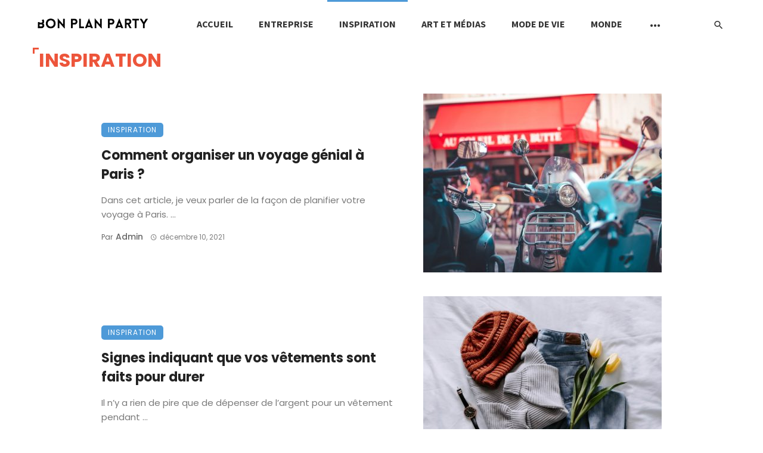

--- FILE ---
content_type: text/html; charset=UTF-8
request_url: https://bon-plan-party.fr/cat%C3%A9gorie/inspiration/
body_size: 16385
content:
<!DOCTYPE html>
<html lang="fr-FR">
<head>
	<meta charset="UTF-8" />
    
    <meta name="viewport" content="width=device-width, initial-scale=1"/>
    
    <link rel="profile" href="/gmpg.org/xfn/11" />
    
    <!-- Schema meta -->
    
    <script type="application/javascript">var ajaxurl = "https://bon-plan-party.fr/wp-admin/admin-ajax.php"</script><meta name='robots' content='index, follow, max-image-preview:large, max-snippet:-1, max-video-preview:-1' />

	<!-- This site is optimized with the Yoast SEO plugin v21.4 - https://yoast.com/wordpress/plugins/seo/ -->
	<title>Inspiration Archieven - Bon plan party</title>
	<link rel="canonical" href="https://bon-plan-party.fr/catégorie/inspiration/" />
	<meta property="og:locale" content="fr_FR" />
	<meta property="og:type" content="article" />
	<meta property="og:title" content="Inspiration Archieven - Bon plan party" />
	<meta property="og:url" content="https://bon-plan-party.fr/catégorie/inspiration/" />
	<meta property="og:site_name" content="Bon plan party" />
	<meta name="twitter:card" content="summary_large_image" />
	<script type="application/ld+json" class="yoast-schema-graph">{"@context":"https://schema.org","@graph":[{"@type":"CollectionPage","@id":"https://bon-plan-party.fr/catégorie/inspiration/","url":"https://bon-plan-party.fr/catégorie/inspiration/","name":"Inspiration Archieven - Bon plan party","isPartOf":{"@id":"https://bon-plan-party.fr/#website"},"primaryImageOfPage":{"@id":"https://bon-plan-party.fr/catégorie/inspiration/#primaryimage"},"image":{"@id":"https://bon-plan-party.fr/catégorie/inspiration/#primaryimage"},"thumbnailUrl":"https://bon-plan-party.fr/wp-content/uploads/2021/12/trip-to-paris.jpg","breadcrumb":{"@id":"https://bon-plan-party.fr/catégorie/inspiration/#breadcrumb"},"inLanguage":"fr-FR"},{"@type":"ImageObject","inLanguage":"fr-FR","@id":"https://bon-plan-party.fr/catégorie/inspiration/#primaryimage","url":"https://bon-plan-party.fr/wp-content/uploads/2021/12/trip-to-paris.jpg","contentUrl":"https://bon-plan-party.fr/wp-content/uploads/2021/12/trip-to-paris.jpg","width":1920,"height":1280},{"@type":"BreadcrumbList","@id":"https://bon-plan-party.fr/catégorie/inspiration/#breadcrumb","itemListElement":[{"@type":"ListItem","position":1,"name":"Home","item":"https://bon-plan-party.fr/"},{"@type":"ListItem","position":2,"name":"Inspiration"}]},{"@type":"WebSite","@id":"https://bon-plan-party.fr/#website","url":"https://bon-plan-party.fr/","name":"Bon plan party","description":"De online nieuwspagina!","potentialAction":[{"@type":"SearchAction","target":{"@type":"EntryPoint","urlTemplate":"https://bon-plan-party.fr/?s={search_term_string}"},"query-input":"required name=search_term_string"}],"inLanguage":"fr-FR"}]}</script>
	<!-- / Yoast SEO plugin. -->


<link rel='dns-prefetch' href='//fonts.googleapis.com' />
<link rel='preconnect' href='https://fonts.gstatic.com' crossorigin />
<link rel="alternate" type="application/rss+xml" title="Bon plan party &raquo; Flux" href="https://bon-plan-party.fr/feed/" />
<link rel="alternate" type="application/rss+xml" title="Bon plan party &raquo; Flux des commentaires" href="https://bon-plan-party.fr/comments/feed/" />
<link rel="alternate" type="application/rss+xml" title="Bon plan party &raquo; Flux de la catégorie Inspiration" href="https://bon-plan-party.fr/catégorie/inspiration/feed/" />
<style id='wp-img-auto-sizes-contain-inline-css' type='text/css'>
img:is([sizes=auto i],[sizes^="auto," i]){contain-intrinsic-size:3000px 1500px}
/*# sourceURL=wp-img-auto-sizes-contain-inline-css */
</style>
<style id='wp-emoji-styles-inline-css' type='text/css'>

	img.wp-smiley, img.emoji {
		display: inline !important;
		border: none !important;
		box-shadow: none !important;
		height: 1em !important;
		width: 1em !important;
		margin: 0 0.07em !important;
		vertical-align: -0.1em !important;
		background: none !important;
		padding: 0 !important;
	}
/*# sourceURL=wp-emoji-styles-inline-css */
</style>
<style id='wp-block-library-inline-css' type='text/css'>
:root{--wp-block-synced-color:#7a00df;--wp-block-synced-color--rgb:122,0,223;--wp-bound-block-color:var(--wp-block-synced-color);--wp-editor-canvas-background:#ddd;--wp-admin-theme-color:#007cba;--wp-admin-theme-color--rgb:0,124,186;--wp-admin-theme-color-darker-10:#006ba1;--wp-admin-theme-color-darker-10--rgb:0,107,160.5;--wp-admin-theme-color-darker-20:#005a87;--wp-admin-theme-color-darker-20--rgb:0,90,135;--wp-admin-border-width-focus:2px}@media (min-resolution:192dpi){:root{--wp-admin-border-width-focus:1.5px}}.wp-element-button{cursor:pointer}:root .has-very-light-gray-background-color{background-color:#eee}:root .has-very-dark-gray-background-color{background-color:#313131}:root .has-very-light-gray-color{color:#eee}:root .has-very-dark-gray-color{color:#313131}:root .has-vivid-green-cyan-to-vivid-cyan-blue-gradient-background{background:linear-gradient(135deg,#00d084,#0693e3)}:root .has-purple-crush-gradient-background{background:linear-gradient(135deg,#34e2e4,#4721fb 50%,#ab1dfe)}:root .has-hazy-dawn-gradient-background{background:linear-gradient(135deg,#faaca8,#dad0ec)}:root .has-subdued-olive-gradient-background{background:linear-gradient(135deg,#fafae1,#67a671)}:root .has-atomic-cream-gradient-background{background:linear-gradient(135deg,#fdd79a,#004a59)}:root .has-nightshade-gradient-background{background:linear-gradient(135deg,#330968,#31cdcf)}:root .has-midnight-gradient-background{background:linear-gradient(135deg,#020381,#2874fc)}:root{--wp--preset--font-size--normal:16px;--wp--preset--font-size--huge:42px}.has-regular-font-size{font-size:1em}.has-larger-font-size{font-size:2.625em}.has-normal-font-size{font-size:var(--wp--preset--font-size--normal)}.has-huge-font-size{font-size:var(--wp--preset--font-size--huge)}.has-text-align-center{text-align:center}.has-text-align-left{text-align:left}.has-text-align-right{text-align:right}.has-fit-text{white-space:nowrap!important}#end-resizable-editor-section{display:none}.aligncenter{clear:both}.items-justified-left{justify-content:flex-start}.items-justified-center{justify-content:center}.items-justified-right{justify-content:flex-end}.items-justified-space-between{justify-content:space-between}.screen-reader-text{border:0;clip-path:inset(50%);height:1px;margin:-1px;overflow:hidden;padding:0;position:absolute;width:1px;word-wrap:normal!important}.screen-reader-text:focus{background-color:#ddd;clip-path:none;color:#444;display:block;font-size:1em;height:auto;left:5px;line-height:normal;padding:15px 23px 14px;text-decoration:none;top:5px;width:auto;z-index:100000}html :where(.has-border-color){border-style:solid}html :where([style*=border-top-color]){border-top-style:solid}html :where([style*=border-right-color]){border-right-style:solid}html :where([style*=border-bottom-color]){border-bottom-style:solid}html :where([style*=border-left-color]){border-left-style:solid}html :where([style*=border-width]){border-style:solid}html :where([style*=border-top-width]){border-top-style:solid}html :where([style*=border-right-width]){border-right-style:solid}html :where([style*=border-bottom-width]){border-bottom-style:solid}html :where([style*=border-left-width]){border-left-style:solid}html :where(img[class*=wp-image-]){height:auto;max-width:100%}:where(figure){margin:0 0 1em}html :where(.is-position-sticky){--wp-admin--admin-bar--position-offset:var(--wp-admin--admin-bar--height,0px)}@media screen and (max-width:600px){html :where(.is-position-sticky){--wp-admin--admin-bar--position-offset:0px}}

/*# sourceURL=wp-block-library-inline-css */
</style><style id='wp-block-heading-inline-css' type='text/css'>
h1:where(.wp-block-heading).has-background,h2:where(.wp-block-heading).has-background,h3:where(.wp-block-heading).has-background,h4:where(.wp-block-heading).has-background,h5:where(.wp-block-heading).has-background,h6:where(.wp-block-heading).has-background{padding:1.25em 2.375em}h1.has-text-align-left[style*=writing-mode]:where([style*=vertical-lr]),h1.has-text-align-right[style*=writing-mode]:where([style*=vertical-rl]),h2.has-text-align-left[style*=writing-mode]:where([style*=vertical-lr]),h2.has-text-align-right[style*=writing-mode]:where([style*=vertical-rl]),h3.has-text-align-left[style*=writing-mode]:where([style*=vertical-lr]),h3.has-text-align-right[style*=writing-mode]:where([style*=vertical-rl]),h4.has-text-align-left[style*=writing-mode]:where([style*=vertical-lr]),h4.has-text-align-right[style*=writing-mode]:where([style*=vertical-rl]),h5.has-text-align-left[style*=writing-mode]:where([style*=vertical-lr]),h5.has-text-align-right[style*=writing-mode]:where([style*=vertical-rl]),h6.has-text-align-left[style*=writing-mode]:where([style*=vertical-lr]),h6.has-text-align-right[style*=writing-mode]:where([style*=vertical-rl]){rotate:180deg}
/*# sourceURL=https://bon-plan-party.fr/wp-includes/blocks/heading/style.min.css */
</style>
<style id='wp-block-list-inline-css' type='text/css'>
ol,ul{box-sizing:border-box}:root :where(.wp-block-list.has-background){padding:1.25em 2.375em}
/*# sourceURL=https://bon-plan-party.fr/wp-includes/blocks/list/style.min.css */
</style>
<style id='wp-block-paragraph-inline-css' type='text/css'>
.is-small-text{font-size:.875em}.is-regular-text{font-size:1em}.is-large-text{font-size:2.25em}.is-larger-text{font-size:3em}.has-drop-cap:not(:focus):first-letter{float:left;font-size:8.4em;font-style:normal;font-weight:100;line-height:.68;margin:.05em .1em 0 0;text-transform:uppercase}body.rtl .has-drop-cap:not(:focus):first-letter{float:none;margin-left:.1em}p.has-drop-cap.has-background{overflow:hidden}:root :where(p.has-background){padding:1.25em 2.375em}:where(p.has-text-color:not(.has-link-color)) a{color:inherit}p.has-text-align-left[style*="writing-mode:vertical-lr"],p.has-text-align-right[style*="writing-mode:vertical-rl"]{rotate:180deg}
/*# sourceURL=https://bon-plan-party.fr/wp-includes/blocks/paragraph/style.min.css */
</style>
<style id='global-styles-inline-css' type='text/css'>
:root{--wp--preset--aspect-ratio--square: 1;--wp--preset--aspect-ratio--4-3: 4/3;--wp--preset--aspect-ratio--3-4: 3/4;--wp--preset--aspect-ratio--3-2: 3/2;--wp--preset--aspect-ratio--2-3: 2/3;--wp--preset--aspect-ratio--16-9: 16/9;--wp--preset--aspect-ratio--9-16: 9/16;--wp--preset--color--black: #000000;--wp--preset--color--cyan-bluish-gray: #abb8c3;--wp--preset--color--white: #ffffff;--wp--preset--color--pale-pink: #f78da7;--wp--preset--color--vivid-red: #cf2e2e;--wp--preset--color--luminous-vivid-orange: #ff6900;--wp--preset--color--luminous-vivid-amber: #fcb900;--wp--preset--color--light-green-cyan: #7bdcb5;--wp--preset--color--vivid-green-cyan: #00d084;--wp--preset--color--pale-cyan-blue: #8ed1fc;--wp--preset--color--vivid-cyan-blue: #0693e3;--wp--preset--color--vivid-purple: #9b51e0;--wp--preset--gradient--vivid-cyan-blue-to-vivid-purple: linear-gradient(135deg,rgb(6,147,227) 0%,rgb(155,81,224) 100%);--wp--preset--gradient--light-green-cyan-to-vivid-green-cyan: linear-gradient(135deg,rgb(122,220,180) 0%,rgb(0,208,130) 100%);--wp--preset--gradient--luminous-vivid-amber-to-luminous-vivid-orange: linear-gradient(135deg,rgb(252,185,0) 0%,rgb(255,105,0) 100%);--wp--preset--gradient--luminous-vivid-orange-to-vivid-red: linear-gradient(135deg,rgb(255,105,0) 0%,rgb(207,46,46) 100%);--wp--preset--gradient--very-light-gray-to-cyan-bluish-gray: linear-gradient(135deg,rgb(238,238,238) 0%,rgb(169,184,195) 100%);--wp--preset--gradient--cool-to-warm-spectrum: linear-gradient(135deg,rgb(74,234,220) 0%,rgb(151,120,209) 20%,rgb(207,42,186) 40%,rgb(238,44,130) 60%,rgb(251,105,98) 80%,rgb(254,248,76) 100%);--wp--preset--gradient--blush-light-purple: linear-gradient(135deg,rgb(255,206,236) 0%,rgb(152,150,240) 100%);--wp--preset--gradient--blush-bordeaux: linear-gradient(135deg,rgb(254,205,165) 0%,rgb(254,45,45) 50%,rgb(107,0,62) 100%);--wp--preset--gradient--luminous-dusk: linear-gradient(135deg,rgb(255,203,112) 0%,rgb(199,81,192) 50%,rgb(65,88,208) 100%);--wp--preset--gradient--pale-ocean: linear-gradient(135deg,rgb(255,245,203) 0%,rgb(182,227,212) 50%,rgb(51,167,181) 100%);--wp--preset--gradient--electric-grass: linear-gradient(135deg,rgb(202,248,128) 0%,rgb(113,206,126) 100%);--wp--preset--gradient--midnight: linear-gradient(135deg,rgb(2,3,129) 0%,rgb(40,116,252) 100%);--wp--preset--font-size--small: 13px;--wp--preset--font-size--medium: 20px;--wp--preset--font-size--large: 36px;--wp--preset--font-size--x-large: 42px;--wp--preset--spacing--20: 0.44rem;--wp--preset--spacing--30: 0.67rem;--wp--preset--spacing--40: 1rem;--wp--preset--spacing--50: 1.5rem;--wp--preset--spacing--60: 2.25rem;--wp--preset--spacing--70: 3.38rem;--wp--preset--spacing--80: 5.06rem;--wp--preset--shadow--natural: 6px 6px 9px rgba(0, 0, 0, 0.2);--wp--preset--shadow--deep: 12px 12px 50px rgba(0, 0, 0, 0.4);--wp--preset--shadow--sharp: 6px 6px 0px rgba(0, 0, 0, 0.2);--wp--preset--shadow--outlined: 6px 6px 0px -3px rgb(255, 255, 255), 6px 6px rgb(0, 0, 0);--wp--preset--shadow--crisp: 6px 6px 0px rgb(0, 0, 0);}:where(.is-layout-flex){gap: 0.5em;}:where(.is-layout-grid){gap: 0.5em;}body .is-layout-flex{display: flex;}.is-layout-flex{flex-wrap: wrap;align-items: center;}.is-layout-flex > :is(*, div){margin: 0;}body .is-layout-grid{display: grid;}.is-layout-grid > :is(*, div){margin: 0;}:where(.wp-block-columns.is-layout-flex){gap: 2em;}:where(.wp-block-columns.is-layout-grid){gap: 2em;}:where(.wp-block-post-template.is-layout-flex){gap: 1.25em;}:where(.wp-block-post-template.is-layout-grid){gap: 1.25em;}.has-black-color{color: var(--wp--preset--color--black) !important;}.has-cyan-bluish-gray-color{color: var(--wp--preset--color--cyan-bluish-gray) !important;}.has-white-color{color: var(--wp--preset--color--white) !important;}.has-pale-pink-color{color: var(--wp--preset--color--pale-pink) !important;}.has-vivid-red-color{color: var(--wp--preset--color--vivid-red) !important;}.has-luminous-vivid-orange-color{color: var(--wp--preset--color--luminous-vivid-orange) !important;}.has-luminous-vivid-amber-color{color: var(--wp--preset--color--luminous-vivid-amber) !important;}.has-light-green-cyan-color{color: var(--wp--preset--color--light-green-cyan) !important;}.has-vivid-green-cyan-color{color: var(--wp--preset--color--vivid-green-cyan) !important;}.has-pale-cyan-blue-color{color: var(--wp--preset--color--pale-cyan-blue) !important;}.has-vivid-cyan-blue-color{color: var(--wp--preset--color--vivid-cyan-blue) !important;}.has-vivid-purple-color{color: var(--wp--preset--color--vivid-purple) !important;}.has-black-background-color{background-color: var(--wp--preset--color--black) !important;}.has-cyan-bluish-gray-background-color{background-color: var(--wp--preset--color--cyan-bluish-gray) !important;}.has-white-background-color{background-color: var(--wp--preset--color--white) !important;}.has-pale-pink-background-color{background-color: var(--wp--preset--color--pale-pink) !important;}.has-vivid-red-background-color{background-color: var(--wp--preset--color--vivid-red) !important;}.has-luminous-vivid-orange-background-color{background-color: var(--wp--preset--color--luminous-vivid-orange) !important;}.has-luminous-vivid-amber-background-color{background-color: var(--wp--preset--color--luminous-vivid-amber) !important;}.has-light-green-cyan-background-color{background-color: var(--wp--preset--color--light-green-cyan) !important;}.has-vivid-green-cyan-background-color{background-color: var(--wp--preset--color--vivid-green-cyan) !important;}.has-pale-cyan-blue-background-color{background-color: var(--wp--preset--color--pale-cyan-blue) !important;}.has-vivid-cyan-blue-background-color{background-color: var(--wp--preset--color--vivid-cyan-blue) !important;}.has-vivid-purple-background-color{background-color: var(--wp--preset--color--vivid-purple) !important;}.has-black-border-color{border-color: var(--wp--preset--color--black) !important;}.has-cyan-bluish-gray-border-color{border-color: var(--wp--preset--color--cyan-bluish-gray) !important;}.has-white-border-color{border-color: var(--wp--preset--color--white) !important;}.has-pale-pink-border-color{border-color: var(--wp--preset--color--pale-pink) !important;}.has-vivid-red-border-color{border-color: var(--wp--preset--color--vivid-red) !important;}.has-luminous-vivid-orange-border-color{border-color: var(--wp--preset--color--luminous-vivid-orange) !important;}.has-luminous-vivid-amber-border-color{border-color: var(--wp--preset--color--luminous-vivid-amber) !important;}.has-light-green-cyan-border-color{border-color: var(--wp--preset--color--light-green-cyan) !important;}.has-vivid-green-cyan-border-color{border-color: var(--wp--preset--color--vivid-green-cyan) !important;}.has-pale-cyan-blue-border-color{border-color: var(--wp--preset--color--pale-cyan-blue) !important;}.has-vivid-cyan-blue-border-color{border-color: var(--wp--preset--color--vivid-cyan-blue) !important;}.has-vivid-purple-border-color{border-color: var(--wp--preset--color--vivid-purple) !important;}.has-vivid-cyan-blue-to-vivid-purple-gradient-background{background: var(--wp--preset--gradient--vivid-cyan-blue-to-vivid-purple) !important;}.has-light-green-cyan-to-vivid-green-cyan-gradient-background{background: var(--wp--preset--gradient--light-green-cyan-to-vivid-green-cyan) !important;}.has-luminous-vivid-amber-to-luminous-vivid-orange-gradient-background{background: var(--wp--preset--gradient--luminous-vivid-amber-to-luminous-vivid-orange) !important;}.has-luminous-vivid-orange-to-vivid-red-gradient-background{background: var(--wp--preset--gradient--luminous-vivid-orange-to-vivid-red) !important;}.has-very-light-gray-to-cyan-bluish-gray-gradient-background{background: var(--wp--preset--gradient--very-light-gray-to-cyan-bluish-gray) !important;}.has-cool-to-warm-spectrum-gradient-background{background: var(--wp--preset--gradient--cool-to-warm-spectrum) !important;}.has-blush-light-purple-gradient-background{background: var(--wp--preset--gradient--blush-light-purple) !important;}.has-blush-bordeaux-gradient-background{background: var(--wp--preset--gradient--blush-bordeaux) !important;}.has-luminous-dusk-gradient-background{background: var(--wp--preset--gradient--luminous-dusk) !important;}.has-pale-ocean-gradient-background{background: var(--wp--preset--gradient--pale-ocean) !important;}.has-electric-grass-gradient-background{background: var(--wp--preset--gradient--electric-grass) !important;}.has-midnight-gradient-background{background: var(--wp--preset--gradient--midnight) !important;}.has-small-font-size{font-size: var(--wp--preset--font-size--small) !important;}.has-medium-font-size{font-size: var(--wp--preset--font-size--medium) !important;}.has-large-font-size{font-size: var(--wp--preset--font-size--large) !important;}.has-x-large-font-size{font-size: var(--wp--preset--font-size--x-large) !important;}
/*# sourceURL=global-styles-inline-css */
</style>

<style id='classic-theme-styles-inline-css' type='text/css'>
/*! This file is auto-generated */
.wp-block-button__link{color:#fff;background-color:#32373c;border-radius:9999px;box-shadow:none;text-decoration:none;padding:calc(.667em + 2px) calc(1.333em + 2px);font-size:1.125em}.wp-block-file__button{background:#32373c;color:#fff;text-decoration:none}
/*# sourceURL=/wp-includes/css/classic-themes.min.css */
</style>
<link rel='stylesheet' id='fontawesome-latest-css-css' href='https://bon-plan-party.fr/wp-content/plugins/accesspress-social-login-lite/css/font-awesome/all.min.css?ver=3.4.8' type='text/css' media='all' />
<link rel='stylesheet' id='apsl-frontend-css-css' href='https://bon-plan-party.fr/wp-content/plugins/accesspress-social-login-lite/css/frontend.css?ver=3.4.8' type='text/css' media='all' />
<link rel='stylesheet' id='contact-form-7-css' href='https://bon-plan-party.fr/wp-content/plugins/contact-form-7/includes/css/styles.css?ver=5.8.1' type='text/css' media='all' />
<link rel='stylesheet' id='trp-language-switcher-style-css' href='https://bon-plan-party.fr/wp-content/plugins/translatepress-multilingual/assets/css/trp-language-switcher.css?ver=2.6.4' type='text/css' media='all' />
<link rel='stylesheet' id='ceris-vendors-css' href='https://bon-plan-party.fr/wp-content/themes/ceris/css/vendors.css?ver=6.9' type='text/css' media='all' />
<link rel='stylesheet' id='ceris-style-css' href='https://bon-plan-party.fr/wp-content/themes/ceris/css/style.css?ver=6.9' type='text/css' media='all' />
<style id='ceris-style-inline-css' type='text/css'>
.header-1 .header-main, 
                                        .header-2 .header-main, 
                                        .header-3 .site-header, 
                                        .header-4 .navigation-bar,
                                        .header-5 .navigation-bar,
                                        .header-6 .navigation-bar,
                                        .header-7 .header-main,
                                        .header-8 .header-main,
                                        .header-9 .site-header, 
                                        .header-10 .navigation-bar,
                                        .header-11 .navigation-bar,
                                        .header-13 .navigation-bar,
                                        .header-14 .header-main, 
                                        .header-14 .header-bg-main-color, 
                                        .header-15 .header-main,
                                        .header-16 .navigation-bar,
                                        .header-17 .navigation-bar,
                                        .header-18 .navigation-bar,
                                        .header-12 .header-main
                                        {background: #ffffff;}.atbs-ceris-block:not(:last-child) {margin-bottom: 65px;}@media(min-width: 576px){.atbs-ceris-block-custom-margin .block-heading:not(.widget__title){margin-bottom: 40px;} }::selection {color: #FFF; background: #4E9AD8;}::-webkit-selection {color: #FFF; background: #4E9AD8;}.scroll-count-percent .progress__value {stroke: #4E9AD8;}  .ceris-feature-i .sub-posts .block-heading__view-all a, .atbs-ceris-carousel.atbs-ceris-carousel-post-vertical .owl-prev, .atbs-ceris-carousel.atbs-ceris-carousel-post-vertical .owl-next, .post--overlay-back-face .button__readmore:hover i, .post--vertical-has-media .list-index, .navigation--main .sub-menu li:hover>a, .infinity-single-trigger:before, .ceris-icon-load-infinity-single:before, .atbs-article-reactions .atbs-reactions-content.active .atbs-reaction-count, .atbs-article-reactions .atbs-reactions-content:active .atbs-reaction-count, .post-slider-text-align-center .owl-carousel .owl-prev, .post-slider-text-align-center .owl-carousel .owl-next, .ceris-category-tiles .owl-carousel .owl-prev, .ceris-category-tiles .owl-carousel .owl-next, 
                                    a.block-heading__secondary, .atbs-ceris-pagination a.btn-default, 
                                    .atbs-ceris-pagination a.btn-default:active, 
                                    .atbs-ceris-pagination a.btn-default:hover, 
                                    .atbs-ceris-pagination a.btn-default:focus, 
                                    .atbs-ceris-search-full .result-default, 
                                    .atbs-ceris-search-full .result-default .search-module-heading, 
                                    .search-module-heading, .atbs-ceris-post--grid-c-update .atbs-ceris-carousel.nav-circle .owl-prev, .single .entry-meta .entry-author__name, .pagination-circle .atbs-ceris-pagination__item.atbs-ceris-pagination__item-next:hover,
                                    .pagination-circle .atbs-ceris-pagination__item.atbs-ceris-pagination__item-prev:hover, 
                                    .atbs-ceris-video-has-post-list .main-post .post-type-icon, .widget-subscribe .subscribe-form__fields button, 
                                    .list-index, a, a:hover, a:focus, a:active, .color-primary, .site-title, 
                                    .entry-tags ul > li > a:hover, .social-share-label, .ceris-single .single-header--top .entry-author__name, .atbs-ceris-widget-indexed-posts-b .posts-list > li .post__title:after, .posts-navigation .post:hover .posts-navigation__label,
                                    .posts-navigation .post:hover .post__title, .sticky-ceris-post .cerisStickyMark i, .typography-copy blockquote:before, .comment-content blockquote:before, .listing--list-large .post__readmore:hover .readmore__text,
                                    .post--horizontal-reverse-big.post--horizontal-reverse-big__style-3 .post__readmore .readmore__text:hover, .reviews-score-average, .star-item.star-full i:before,
                                    .wc-block-grid__product-rating .star-rating span:before, .wc-block-grid__product-rating .wc-block-grid__product-rating__stars span:before,
                                    .woocommerce-message::before, .woocommerce-info::before, .woocommerce-error::before, .woocommerce-downloads .woocommerce-info:before
            {color: #4E9AD8;}.ceris-grid-j .icon-has-animation .btn-play-left-not-center.post-type-icon:after, div.wpforms-container-full .wpforms-form button[type=submit], div.wpforms-container-full .wpforms-form button[type=submit]:hover{background-color: #4E9AD8;} .ceris-grid-j .btn-play-left-not-center .circle, .scroll-count-percent .btn-bookmark-icon .bookmark-status-saved path {fill: #4E9AD8;} .infinity-single-trigger:before, .ceris-grid-j .btn-play-left-not-center .g-path path{fill: #fff;}@media(max-width: 768px) {.ceris-grid-j .icon-has-animation .btn-play-left-not-center.post-type-icon:after{background-color: #fff;} }@media(max-width: 768px) {.ceris-grid-j .btn-play-left-not-center .circle{fill: #fff;} } @media(max-width: 768px) {.ceris-grid-j .btn-play-left-not-center .g-path path{fill: #000;} }@media(max-width: 768px) {.ceris-module-video .post-list-no-thumb-3i .posts-no-thumb .post-type-icon:after{background-color: #4E9AD8;} }@media(max-width: 768px) {.ceris-module-video .post-list-no-thumb-3i .list-item .posts-no-thumb:hover .post-type-icon:after{background-color: #fff;} }@media(max-width: 768px) {.ceris-module-video .post-list-no-thumb-3i .list-item:first-child .posts-no-thumb:hover .post-type-icon:after{background-color: #fff;} }@media(max-width: 768px) {.ceris-module-video .post-list-no-thumb-3i:hover .list-item:first-child .posts-no-thumb .post-type-icon:after{background-color: #4E9AD8;} }@media(max-width: 768px) {.ceris-module-video .post-list-no-thumb-3i .list-item:first-child .posts-no-thumb:hover .post-type-icon:after{background-color: #fff;} }@media (max-width: 380px){.featured-slider-d .owl-carousel .owl-dot.active span{background-color: #4E9AD8;}}.g-path path {fill: #000;} .circle{fill: #fff;}@media(max-width: 576px) {.atbs-ceris-post--vertical-3i-row .post--vertical .post__cat{background-color: #4E9AD8;} }.atbs-article-reactions .atbs-reactions-content:hover{
                border-color: rgba(78, 154, 216,0.3);
            } .post-no-thumb-height-default:hover{
                box-shadow: 0 45px 25px -20px rgba(78, 154, 216,0.27);
            } .ceris-feature-h .owl-item.active .post--overlay-height-275 .post__thumb--overlay.post__thumb:after{
                background-color: rgba(78, 154, 216,0.8);
            } .post-list-no-thumb-3i .list-item:first-child:hover:before, .post-list-no-thumb-3i .list-item:hover:before{
                background-color: rgba(78, 154, 216, 0.4);
            } .ceris-grid-carousel-d .owl-stage .post--card-overlay-middle-has-hidden-content:hover .post__thumb--overlay.post__thumb:after, .ceris-grid-carousel-d .owl-stage .owl-item.active.center .post--card-overlay-middle-has-hidden-content:hover .post__thumb--overlay.post__thumb:after{
                -webkit-box-shadow: 0px 20px 27px 0 rgba(78, 154, 216,0.2);
                box-shadow: 0px 20px 27px 0 rgba(78, 154, 216,0.2);
            } @media(min-width:992px){
                                .post--overlay-hover-effect .post__thumb--overlay.post__thumb:after{
                                    background-color: #4E9AD8;
                                }
            }.atbs-ceris-block__aside-left .banner__button, .ceris-feature-k .atbs-ceris-carousel-nav-custom-holder .owl-prev:hover, .ceris-feature-k .atbs-ceris-carousel-nav-custom-holder .owl-next:hover, .ceris-feature-k .atbs-ceris-block__inner::before, .ceris-feature-i .atbs-ceris-carousel-nav-custom-holder .owl-prev:hover, .ceris-feature-i .atbs-ceris-carousel-nav-custom-holder .owl-next:hover, .ceris-feature-j .sub-posts .atbs-ceris-carousel-nav-custom-holder .owl-prev:hover, .ceris-feature-j .sub-posts .atbs-ceris-carousel-nav-custom-holder .owl-next:hover, .ceris-feature-h .owl-item.active + .owl-item.active .post--overlay-height-275 .post__cat-has-line:before, .atbs-ceris-carousel.atbs-ceris-carousel-post-vertical .owl-prev:hover, .atbs-ceris-carousel.atbs-ceris-carousel-post-vertical .owl-next:hover, .ceris-feature-f .button__readmore--round:hover i, .post--overlay-hover-effect .post__text-backface .post__readmore .button__readmore:hover,
             
             .post--overlay-hover-effect.post--overlay-bottom,
              .post--overlay-back-face,
              .pagination-circle .atbs-ceris-pagination__item:not(.atbs-ceris-pagination__dots):hover, .open-sub-col, .atbs-ceris-posts-feature-a-update .atbs-ceris-carousel.nav-circle .owl-prev:hover,
            .atbs-ceris-posts-feature-a-update .atbs-ceris-carousel.nav-circle .owl-next:hover, .owl-carousel.button--dots-center-nav .owl-prev:hover, .owl-carousel.button--dots-center-nav .owl-next:hover, .section-has-subscribe-no-border > .btn:focus, .section-has-subscribe-no-border > .btn:active, .section-has-subscribe-no-border > *:hover, .widget-slide .atbs-ceris-carousel .owl-dot.active span, .featured-slider-e .owl-carousel .owl-prev:hover, .featured-slider-e .owl-carousel .owl-next:hover, .post--horizontal-hasbackground.post:hover, .post-slider-text-align-center .owl-carousel .owl-prev:hover, .post-slider-text-align-center .owl-carousel .owl-next:hover, .atbs-ceris-pagination [class*='js-ajax-load-']:active, .atbs-ceris-pagination [class*='js-ajax-load-']:hover, .atbs-ceris-pagination [class*='js-ajax-load-']:focus, .atbs-ceris-widget-indexed-posts-a .posts-list>li .post__thumb:after, .post-list-no-thumb-3i:hover .list-item:first-child .post__cat:before, .header-17 .btn-subscribe-theme, .header-13 .btn-subscribe-theme, .header-16 .offcanvas-menu-toggle.navigation-bar-btn, .atbs-ceris-widget-posts-list.atbs-ceris-widget-posts-list-overlay-first ul:hover li.active .post--overlay .post__cat:before, .dots-circle .owl-dot.active span, .atbs-ceris-search-full .popular-tags .entry-tags ul > li > a, .atbs-ceris-search-full .form-control, .atbs-ceris-post--grid-g-update .post-grid-carousel .owl-dot.active span, .nav-row-circle .owl-prev:hover, .nav-row-circle .owl-next:hover, .post--grid--2i_row .post-no-thumb-title-line, .atbs-ceris-post--grid-d-update .post-no-thumb-title-line, .atbs-ceris-posts-feature .post-sub .list-item:hover .post__cat:before, .atbs-ceris-post--grid-c-update .post-main .owl-item.active + .owl-item.active .post__cat:before, .atbs-ceris-post--grid-c-update .atbs-ceris-carousel.nav-circle .owl-next, .atbs-ceris-post--grid-c-update .post-main .owl-item.active .post-no-thumb-title-line, .post-no-thumb-height-default:hover, .carousel-dots-count-number .owl-dot.active span, .header-16 .btn-subscribe-theme, .header-14 .btn-subscribe-theme, .header-11 .btn-subscribe-theme, .atbs-ceris-pagination [class*='js-ajax-load-'], .atbs-ceris-post--overlay-first-big .post--overlay:hover .background-img:after, .post-list-no-thumb-3i .list-item:hover, .post__cat-has-line:before, .category-tile__name, .cat-0.cat-theme-bg.cat-theme-bg, .primary-bg-color, .navigation--main > li > a:before, .atbs-ceris-pagination__item-current, .atbs-ceris-pagination__item-current:hover, 
            .atbs-ceris-pagination__item-current:focus, .atbs-ceris-pagination__item-current:active, .atbs-ceris-pagination--next-n-prev .atbs-ceris-pagination__links a:last-child .atbs-ceris-pagination__item,
            .subscribe-form__fields input[type='submit'], .has-overlap-bg:before, .post__cat--bg, a.post__cat--bg, .entry-cat--bg, a.entry-cat--bg, 
            .comments-count-box, .atbs-ceris-widget--box .widget__title, 
            .widget_calendar td a:before, .widget_calendar #today, .widget_calendar #today a, .entry-action-btn, .posts-navigation__label:before, 
            .comment-form .form-submit input[type='submit'], .atbs-ceris-carousel-dots-b .swiper-pagination-bullet-active,
             .site-header--side-logo .header-logo:not(.header-logo--mobile), .list-square-bullet > li > *:before, .list-square-bullet-exclude-first > li:not(:first-child) > *:before,
             .btn-primary, .btn-primary:active, .btn-primary:focus, .btn-primary:hover, 
             .btn-primary.active.focus, .btn-primary.active:focus, .btn-primary.active:hover, .btn-primary:active.focus, .btn-primary:active:focus, .btn-primary:active:hover, .header-10 .navigation--main > li > a:before, 
             .atbs-ceris-feature-slider .post__readmore, .atbs-ceris-grid-carousel .atbs-ceris-carousel .owl-dot:last-child.active span, .atbs-ceris-grid-carousel .atbs-ceris-carousel .owl-dot.active span,  
             .atbs-ceris-post-slide-has-list .atbs-ceris-post-slide-text-center .atbs-ceris-carousel .owl-dot.active span, 
             .pagination-circle .atbs-ceris-pagination__item:hover, .pagination-circle .atbs-ceris-pagination__item.atbs-ceris-pagination__item-current, .social-share-label:before, .social-share ul li a svg:hover, 
             .comment-form .form-submit input[type='submit'], input[type='button']:not(.btn), input[type='reset']:not(.btn), input[type='submit']:not(.btn), .form-submit input, 
             .comment-form .form-submit input[type='submit']:active, .comment-form .form-submit input[type='submit']:focus, .comment-form .form-submit input[type='submit']:hover,
             .reviews-rating .rating-form .rating-submit, .reviews-rating .rating-form .rating-submit:hover, .ceris-bookmark-page-notification,
             .rating-star, .score-item .score-percent, .ceris-grid-w .post-slide .owl-carousel, .widget-subscribe .widget-subscribe__inner,
             .ceris-grid-carousel-d .owl-stage .post--card-overlay-middle-has-hidden-content:hover .post__thumb--overlay.post__thumb:after, .ceris-grid-carousel-d .owl-stage .owl-item.active.center .post--card-overlay-middle-has-hidden-content:hover .post__thumb--overlay.post__thumb:after,
             .post--vertical-thumb-70-background .button__readmore--outline:hover i, .atbs-ceris-search-full--result .atbs-ceris-pagination .btn,
             .atbs-ceris-posts-feature-c-update.ceris-light-mode .owl-carousel .owl-prev:hover, .atbs-ceris-posts-feature-c-update.ceris-light-mode .owl-carousel .owl-next:hover,
             .editor-styles-wrapper .wc-block-grid__products .wc-block-grid__product .wc-block-grid__product-onsale, .wc-block-grid__product-onsale,
             .woocommerce .wc-block-grid__product .wp-block-button__link:hover, .woocommerce ul.products li.product .onsale, 
             .woocommerce .editor-styles-wrapper .wc-block-grid__products .wc-block-grid__product .wc-block-grid__product-onsale, .woocommerce .wc-block-grid__product-onsale,
             .woocommerce #respond input#submit, .woocommerce #respond input#submit:hover, .woocommerce a.button:hover, .woocommerce button.button:hover, .woocommerce input.button:hover,
             .woocommerce .wp-block-button__link, .woocommerce .wp-block-button:not(.wc-block-grid__product-add-to-cart) .wp-block-button__link,
             .woocommerce nav.woocommerce-pagination ul li a:focus, .woocommerce nav.woocommerce-pagination ul li a:hover, .woocommerce nav.woocommerce-pagination ul li span.current,
             .woocommerce div.product form.cart .button, .woocommerce div.product .woocommerce-tabs ul.tabs li.active, .woocommerce-Tabs-panel .comment-reply-title:before,
             .woocommerce button.button, .woocommerce a.button.wc-backward, .woocommerce a.button.alt, .woocommerce a.button.alt:hover,
             .woocommerce-message a.button, .woocommerce-downloads .woocommerce-Message a.button,
             .woocommerce button.button.alt, .woocommerce button.button.alt:hover, .woocommerce.widget_product_search .woocommerce-product-search button,
             .woocommerce .widget_price_filter .ui-slider .ui-slider-range, .woocommerce .widget_price_filter .ui-slider .ui-slider-handle, .header-current-reading-article .current-reading-article-label,
             #cookie-notice .cn-button, .atbs-ceris-widget-posts-list.atbs-ceris-widget-posts-list-overlay-first .posts-list:hover li.active  .post__cat:before,
             .ceris-mobile-share-socials ul li:hover a, .ceris-admin-delete-review
            {background-color: #4E9AD8;}.site-header--skin-4 .navigation--main > li > a:before
            {background-color: #4E9AD8 !important;}@media(max-width: 767px){
                .atbs-ceris-post--grid-c-update .atbs-ceris-carousel.nav-circle .owl-prev,
                .atbs-ceris-post--grid-c-update .atbs-ceris-carousel.nav-circle .owl-next{
                        color: #4E9AD8 !important;
                    }
                }.post-score-hexagon .hexagon-svg g path
            {fill: #4E9AD8;}.ceris-feature-k .atbs-ceris-carousel-nav-custom-holder .owl-prev:hover, .ceris-feature-k .atbs-ceris-carousel-nav-custom-holder .owl-next:hover, .ceris-feature-i .atbs-ceris-carousel-nav-custom-holder .owl-prev:hover, .ceris-feature-i .atbs-ceris-carousel-nav-custom-holder .owl-next:hover, .ceris-feature-j .sub-posts .atbs-ceris-carousel-nav-custom-holder .owl-prev:hover, .ceris-feature-j .sub-posts .atbs-ceris-carousel-nav-custom-holder .owl-next:hover, .post--overlay-line-top-hover:hover::after, .ceris-feature-f .button__readmore--round:hover i, .post--overlay-hover-effect .post__text-backface .post__readmore .button__readmore:hover, .ceris-about-module .about__content, .atbs-ceris-posts-feature-a-update .atbs-ceris-carousel.nav-circle .owl-prev:hover,
.atbs-ceris-posts-feature-a-update .atbs-ceris-carousel.nav-circle .owl-next:hover, .owl-carousel.button--dots-center-nav .owl-prev:hover, .owl-carousel.button--dots-center-nav .owl-next:hover, .atbs-article-reactions .atbs-reactions-content.active, .atbs-ceris-pagination [class*='js-ajax-load-']:active, .atbs-ceris-pagination [class*='js-ajax-load-']:hover, .atbs-ceris-pagination [class*='js-ajax-load-']:focus, .atbs-ceris-search-full--result .atbs-ceris-pagination .btn, .atbs-ceris-pagination [class*='js-ajax-load-'], .comment-form .form-submit input[type='submit'], .form-submit input:hover, .comment-form .form-submit input[type='submit']:active, .comment-form .form-submit input[type='submit']:focus, .comment-form .form-submit input[type='submit']:hover, .has-overlap-frame:before, .atbs-ceris-gallery-slider .fotorama__thumb-border, .bypostauthor > .comment-body .comment-author > img,
.post--vertical-thumb-70-background .button__readmore--outline:hover i, .block-heading.block-heading--style-7,
.atbs-ceris-posts-feature-c-update.ceris-light-mode .owl-carousel .owl-prev:hover,
.atbs-ceris-posts-feature-c-update.ceris-light-mode .owl-carousel .owl-next:hover,
.ceris-mobile-share-socials ul li:hover a,
.wc-block-grid__product .wp-block-button__link:hover, .woocommerce #respond input#submit:hover, .woocommerce a.button:hover, .woocommerce button.button:hover, .woocommerce input.button:hover
            {border-color: #4E9AD8;}.atbs-ceris-pagination--next-n-prev .atbs-ceris-pagination__links a:last-child .atbs-ceris-pagination__item:after, .typography-copy blockquote, .comment-content blockquote
            {border-left-color: #4E9AD8;}.comments-count-box:before, .bk-preload-wrapper:after, .woocommerce-error, .woocommerce-message, .woocommerce-info
            {border-top-color: #4E9AD8;}.bk-preload-wrapper:after
            {border-bottom-color: #4E9AD8;}.navigation--offcanvas li > a:after
            {border-right-color: #4E9AD8;}.post--single-cover-gradient .single-header
            {
                background-image: -webkit-linear-gradient( bottom , #4E9AD8 0%, rgba(252, 60, 45, 0.7) 50%, rgba(252, 60, 45, 0) 100%);
                background-image: linear-gradient(to top, #4E9AD8 0%, rgba(252, 60, 45, 0.7) 50%, rgba(252, 60, 45, 0) 100%);
            }@media (max-width: 576px){
                .atbs-ceris-posts-feature .post-sub .list-item:nth-child(2), .atbs-ceris-posts-feature .post-sub .list-item:not(:nth-child(2)) .post__cat-has-line:before {
                    background-color: #4E9AD8;
                }
            }
                .ceris-feature-k .atbs-ceris-block__inner::before{
                    box-shadow: 
                    -210px 0 1px #4E9AD8, -180px 0 1px #4E9AD8, -150px 0 1px #4E9AD8, -120px 0 1px #4E9AD8, -90px 0 1px #4E9AD8, -60px 0 1px #4E9AD8, -30px 0 1px #4E9AD8, 30px 0 1px #4E9AD8, 60px 0 1px #4E9AD8,
                -210px 30px 1px #4E9AD8, -180px 30px 1px #4E9AD8, -150px 30px 1px #4E9AD8, -120px 30px 1px #4E9AD8, -90px 30px 1px #4E9AD8, -60px 30px 1px #4E9AD8, -30px 30px 1px #4E9AD8, 0 30px 1px #4E9AD8, 30px 30px 1px #4E9AD8, 60px 30px 1px #4E9AD8,
                -210px 60px 1px #4E9AD8, -180px 60px 1px #4E9AD8, -150px 60px 1px #4E9AD8, -120px 60px 1px #4E9AD8, -90px 60px 1px #4E9AD8, -60px 60px 1px #4E9AD8, -30px 60px 1px #4E9AD8, 0 60px 1px #4E9AD8, 30px 60px 1px #4E9AD8, 60px 60px 1px #4E9AD8,
                -210px 90px 1px #4E9AD8, -180px 90px 1px #4E9AD8, -150px 90px 1px #4E9AD8, -120px 90px 1px #4E9AD8, -90px 90px 1px #4E9AD8, -60px 90px 1px #4E9AD8, -30px 90px 1px #4E9AD8, 0 90px 1px #4E9AD8, 30px 90px 1px #4E9AD8, 60px 90px 1px #4E9AD8,
                -210px 120px 1px #4E9AD8, -180px 120px 1px #4E9AD8, -150px 120px 1px #4E9AD8, -120px 120px 1px #4E9AD8, -90px 120px 1px #4E9AD8, -60px 120px 1px #4E9AD8, -30px 120px 1px #4E9AD8, 0 120px 1px #4E9AD8, 30px 120px 1px #4E9AD8, 60px 120px 1px #4E9AD8,
                -210px 150px 1px #4E9AD8, -180px 150px 1px #4E9AD8, -150px 150px 1px #4E9AD8, -120px 150px 1px #4E9AD8, -90px 150px 1px #4E9AD8, -60px 150px 1px #4E9AD8, -30px 150px 1px #4E9AD8, 0 150px 1px #4E9AD8, 30px 150px 1px #4E9AD8, 60px 150px 1px #4E9AD8,
                -210px 180px 1px #4E9AD8, -180px 180px 1px #4E9AD8, -150px 180px 1px #4E9AD8, -120px 180px 1px #4E9AD8, -90px 180px 1px #4E9AD8, -60px 180px 1px #4E9AD8, -30px 180px 1px #4E9AD8, 0 180px 1px #4E9AD8, 30px 180px 1px #4E9AD8, 60px 180px 1px #4E9AD8,
                -210px 210px 1px #4E9AD8, -180px 210px 1px #4E9AD8, -150px 210px 1px #4E9AD8, -120px 210px 1px #4E9AD8, -90px 210px 1px #4E9AD8, -60px 210px 1px #4E9AD8, -30px 210px 1px #4E9AD8, 0 210px 1px #4E9AD8, 30px 210px 1px #4E9AD8, 60px 210px 1px #4E9AD8,
                -210px 240px 1px #4E9AD8, -180px 240px 1px #4E9AD8, -150px 240px 1px #4E9AD8, -120px 240px 1px #4E9AD8, -90px 240px 1px #4E9AD8, -60px 240px 1px #4E9AD8, -30px 240px 1px #4E9AD8, 0 240px 1px #4E9AD8, 30px 240px 1px #4E9AD8, 60px 240px 1px #4E9AD8,
                -210px 270px 1px #4E9AD8, -180px 270px 1px #4E9AD8, -150px 270px 1px #4E9AD8, -120px 270px 1px #4E9AD8, -90px 270px 1px #4E9AD8, -60px 270px 1px #4E9AD8, -30px 270px 1px #4E9AD8, 0 270px 1px #4E9AD8, 30px 270px 1px #4E9AD8, 60px 270px 1px #4E9AD8
                
                }
            atbs-ceris-video-box__playlist .is-playing .post__thumb:after { content: 'Now playing'; }
/*# sourceURL=ceris-style-inline-css */
</style>
<link rel="preload" as="style" href="https://fonts.googleapis.com/css?family=Poppins:300,400,500,600,700%7CSource%20Sans%20Pro:200,300,400,600,700,900,200italic,300italic,400italic,600italic,700italic,900italic%7CRubik:300,400,500,700,900,300italic,400italic,500italic,700italic,900italic&#038;display=swap&#038;ver=1639130817" /><link rel="stylesheet" href="https://fonts.googleapis.com/css?family=Poppins:300,400,500,600,700%7CSource%20Sans%20Pro:200,300,400,600,700,900,200italic,300italic,400italic,600italic,700italic,900italic%7CRubik:300,400,500,700,900,300italic,400italic,500italic,700italic,900italic&#038;display=swap&#038;ver=1639130817" media="print" onload="this.media='all'"><noscript><link rel="stylesheet" href="https://fonts.googleapis.com/css?family=Poppins:300,400,500,600,700%7CSource%20Sans%20Pro:200,300,400,600,700,900,200italic,300italic,400italic,600italic,700italic,900italic%7CRubik:300,400,500,700,900,300italic,400italic,500italic,700italic,900italic&#038;display=swap&#038;ver=1639130817" /></noscript><script type="text/javascript" src="https://bon-plan-party.fr/wp-includes/js/jquery/jquery.min.js?ver=3.7.1" id="jquery-core-js"></script>
<script type="text/javascript" src="https://bon-plan-party.fr/wp-includes/js/jquery/jquery-migrate.min.js?ver=3.4.1" id="jquery-migrate-js"></script>
<script type="text/javascript" src="https://bon-plan-party.fr/wp-content/plugins/accesspress-social-login-lite/js/frontend.js?ver=3.4.8" id="apsl-frontend-js-js"></script>
<link rel="https://api.w.org/" href="https://bon-plan-party.fr/wp-json/" /><link rel="alternate" title="JSON" type="application/json" href="https://bon-plan-party.fr/wp-json/wp/v2/categories/43" /><link rel="EditURI" type="application/rsd+xml" title="RSD" href="https://bon-plan-party.fr/xmlrpc.php?rsd" />
<meta name="generator" content="WordPress 6.9" />
<meta name="framework" content="Redux 4.1.22" /><link rel="alternate" hreflang="fr-FR" href="https://bon-plan-party.fr/catégorie/inspiration/"/>
<link rel="alternate" hreflang="fr" href="https://bon-plan-party.fr/catégorie/inspiration/"/>
<link rel="icon" href="https://bon-plan-party.fr/wp-content/uploads/2021/12/cropped-bonplanpartyico-32x32.png" sizes="32x32" />
<link rel="icon" href="https://bon-plan-party.fr/wp-content/uploads/2021/12/cropped-bonplanpartyico-192x192.png" sizes="192x192" />
<link rel="apple-touch-icon" href="https://bon-plan-party.fr/wp-content/uploads/2021/12/cropped-bonplanpartyico-180x180.png" />
<meta name="msapplication-TileImage" content="https://bon-plan-party.fr/wp-content/uploads/2021/12/cropped-bonplanpartyico-270x270.png" />
		<style type="text/css" id="wp-custom-css">
			.site-content{
	padding-top:0px;
}
.atbs-ceris-block:not(:last-child) {
	margin-bottom:0px !important;
}		</style>
		<style id="ceris_option-dynamic-css" title="dynamic-css" class="redux-options-output">html{font-size:14px;}body{font-family:Poppins,Arial, Helvetica, sans-serif;} .comment-reply-title, .comments-title, .comment-reply-title, .category-tile__name, .block-heading, .block-heading__title, .post-categories__title, .post__title, .entry-title, h1, h2, h3, h4, h5, h6, .h1, .h2, .h3, .h4, .h5, .h6, .text-font-primary, .social-tile__title, .widget_recent_comments .recentcomments > a, .widget_recent_entries li > a, .modal-title.modal-title, .author-box .author-name a, .comment-author, .widget_calendar caption, .widget_categories li>a, .widget_meta ul, .widget_recent_comments .recentcomments>a, .widget_recent_entries li>a, .widget_pages li>a, 
                            .ceris-reviews-section .heading-title, .score-item .score-name, .score-item .score-number, .reviews-score-average, .btn-open-form-rating, .btn-open-form-rating label,
                            .scroll-count-percent .percent-number, .scroll-count-percent .btn-bookmark-icon, .open-sub-col, .ceris-about-module .about__title,
                            .post--overlay-hover-effect .post__text-backface .post__title, .atbs-ceris-mega-menu .post__title, .atbs-ceris-mega-menu .post__title a, .widget__title-text{font-family:Poppins,Arial, Helvetica, sans-serif;}.text-font-secondary, .block-heading__subtitle, .widget_nav_menu ul, .typography-copy blockquote, .comment-content blockquote{font-family:Poppins,Arial, Helvetica, sans-serif;}.mobile-header-btn, .menu, .meta-text, a.meta-text, .meta-font, a.meta-font, .text-font-tertiary, .block-heading-tabs, .block-heading-tabs > li > a, input[type="button"]:not(.btn), input[type="reset"]:not(.btn), input[type="submit"]:not(.btn), .btn, label, .page-nav, .post-score, .post-score-hexagon .post-score-value, .post__cat, a.post__cat, .entry-cat, 
                            a.entry-cat, .read-more-link, .post__meta, .entry-meta, .entry-author__name, a.entry-author__name, .comments-count-box, .atbs-ceris-widget-indexed-posts-a .posts-list > li .post__thumb:after, .atbs-ceris-widget-indexed-posts-b .posts-list > li .post__title:after, .atbs-ceris-widget-indexed-posts-c .list-index, .social-tile__count, .widget_recent_comments .comment-author-link, .atbs-ceris-video-box__playlist .is-playing .post__thumb:after, .atbs-ceris-posts-listing-a .cat-title, 
                            .atbs-ceris-news-ticker__heading, .page-heading__title, .post-sharing__title, .post-sharing--simple .sharing-btn, .entry-action-btn, .entry-tags-title, .comments-title__text, .comments-title .add-comment, .comment-metadata, .comment-metadata a, .comment-reply-link, .countdown__digit, .modal-title, .comment-meta, .comment .reply, .wp-caption, .gallery-caption, .widget-title, 
                            .btn, .logged-in-as, .countdown__digit, .atbs-ceris-widget-indexed-posts-a .posts-list>li .post__thumb:after, .atbs-ceris-widget-indexed-posts-b .posts-list>li .post__title:after, .atbs-ceris-widget-indexed-posts-c .list-index, .atbs-ceris-horizontal-list .index, .atbs-ceris-pagination, .atbs-ceris-pagination--next-n-prev .atbs-ceris-pagination__label,
                            .post__readmore, .single-header .atbs-date-style, a.ceris-btn-view-review, .bookmark-see-more, .entry-author__name, .post-author-vertical span.entry-lable,
                            .post-author-vertical .entry-author__name, .post--overlay-hover-effect .post__text-front .entry-author span.entry-lable,
                            .post--overlay-hover-effect .post__text-front .entry-author .entry-author__name, blockquote cite, .block-editor .wp-block-archives-dropdown select,
                            .block-editor .wp-block-latest-posts__post-date, .block-editor .wp-block-latest-comments__comment-date,
                            .wp-block-image .aligncenter>figcaption, .wp-block-image .alignleft>figcaption, .wp-block-image .alignright>figcaption, .wp-block-image.is-resized>figcaption{font-family:Poppins,Arial, Helvetica, sans-serif;}.navigation, .navigation-bar-btn, .navigation--main>li>a{font-family:"Source Sans Pro",Arial, Helvetica, sans-serif;text-transform:uppercase;font-weight:700;font-size:16px;}.navigation--main .sub-menu a{font-family:"Source Sans Pro",Arial, Helvetica, sans-serif;text-transform:uppercase;font-weight:600;font-size:16px;}.navigation--offcanvas>li>a{font-family:"Source Sans Pro",Arial, Helvetica, sans-serif;text-transform:uppercase;font-weight:700;}.navigation--offcanvas>li>.sub-menu>li>a, .navigation--offcanvas>li>.sub-menu>li>.sub-menu>li>a{font-family:Rubik,Arial, Helvetica, sans-serif;text-transform:uppercase;font-weight:500;}.ceris-footer .navigation--footer > li > a, .navigation--footer > li > a{font-family:"Source Sans Pro",Arial, Helvetica, sans-serif;font-weight:600;}.block-heading .block-heading__title{font-family:Poppins,Arial, Helvetica, sans-serif;text-transform:uppercase;font-weight:700;font-style:normal;font-size:32px;}.single .single-entry-section .block-heading .block-heading__title, .single .comment-reply-title, .page .comment-reply-title,
                                        .single .same-category-posts .block-heading .block-heading__title, .single .related-posts .block-heading .block-heading__title,
                                        .single .comments-title, .page .comments-title{font-family:Poppins,Arial, Helvetica, sans-serif;font-weight:700;font-style:normal;font-size:22px;}.block-heading .page-heading__subtitle{font-family:Poppins,Arial, Helvetica, sans-serif;font-weight:normal;font-style:normal;font-size:15px;}.header-main{padding-top:40px;padding-bottom:40px;}.archive.category .block-heading .block-heading__title{font-family:Poppins,Arial, Helvetica, sans-serif;font-weight:700;font-style:normal;font-size:32px;}.archive.category .block-heading .block-heading__title{color:#ed553b;}.archive .block-heading .block-heading__title{font-family:Poppins,Arial, Helvetica, sans-serif;font-weight:700;font-style:normal;font-size:32px;}.archive .block-heading .block-heading__title{color:#ed553b;}.search.search-results .block-heading .block-heading__title, .search.search-no-results .block-heading .block-heading__title{font-family:Poppins,Arial, Helvetica, sans-serif;font-weight:700;font-style:normal;font-size:32px;}.search.search-results .block-heading .block-heading__title{color:#ed553b;}.page-template-blog .block-heading .block-heading__title{font-family:Poppins,Arial, Helvetica, sans-serif;font-weight:700;font-style:normal;font-size:32px;}.page-template-blog .block-heading .block-heading__title{color:#ed553b;}.page-template-default .block-heading .block-heading__title{font-family:Poppins,Arial, Helvetica, sans-serif;font-weight:700;font-style:normal;font-size:32px;}.page-template-default .block-heading .block-heading__title{color:#ed553b;}.page-template-authors-list .block-heading .block-heading__title{font-family:Poppins,Arial, Helvetica, sans-serif;font-weight:700;font-style:normal;font-size:32px;}.page-template-authors-list .block-heading .block-heading__title{color:#ed553b;}.page-template-bookmark .block-heading .block-heading__title, .page-template-dismiss .block-heading .block-heading__title{font-family:Poppins,Arial, Helvetica, sans-serif;font-weight:700;font-style:normal;font-size:36px;}.page-template-bookmark .block-heading .block-heading__title, .page-template-dismiss .block-heading .block-heading__title{color:#ed553b;}</style></head>
<body class="archive category category-inspiration category-43 wp-embed-responsive wp-theme-ceris translatepress-fr_FR">
        <div class="site-wrapper ceris-dedicated-category-header ceris-block-heading-loading header-10 ceris-mobile-header-sticky">
        <header class="site-header">
    <!-- Mobile header -->
<div id="atbs-ceris-mobile-header" class="mobile-header visible-xs visible-sm ">
    <div class="mobile-header__inner mobile-header__inner--flex">
        <!-- mobile logo open -->
        <div class="header-branding header-branding--mobile mobile-header__section text-left">
            <div class="header-logo header-logo--mobile flexbox__item text-left atbs-ceris-logo not-exist-img-logo">
                <a href="https://bon-plan-party.fr">
                                        <img class="ceris-img-logo active" src="https://bon-plan-party.fr/wp-content/uploads/2021/12/bonplanparty.png" alt="mobileLogo" />
                    <!-- logo dark mode -->
                                        <!-- logo dark mode -->

                                            
                </a>               
            </div>
        </div>
        <!-- logo close -->
        <div class="mobile-header__section text-right">
            <div class="flexbox flexbox-center-y">
                                <button type="submit" class="mobile-header-btn js-search-popup">
                    <span class="hidden-xs"></span><i class="mdicon mdicon-search mdicon--last hidden-xs"></i><i class="mdicon mdicon-search visible-xs-inline-block"></i>
                </button>
                                                                <div class="menu-icon">
                    <a href="#atbs-ceris-offcanvas-mobile" class="offcanvas-menu-toggle mobile-header-btn js-atbs-ceris-offcanvas-toggle">
                        <span class="mdicon--last hidden-xs"></span>
                        <span class="visible-xs-inline-block"></span>
                    </a>
                </div>
                            </div>
        </div>
    </div>
</div><!-- Mobile header -->     <!-- Navigation bar -->
    <nav class="navigation-bar navigation-bar--fullwidth hidden-xs hidden-sm js-sticky-header-holder ">
        <div class="container">
            <div class="navigation-bar__inner">
                <div class="navigation-bar__section">
                    <div class="header-logo atbs-ceris-logo not-exist-img-logo">
                        <a href="https://bon-plan-party.fr" class="site-logo">
    						<!-- logo open -->
                                                            <img class="ceris-img-logo active" src="https://bon-plan-party.fr/wp-content/uploads/2021/12/bonplanparty.png" alt="logo" />
                                    <!-- logo dark mode -->
                                                                        <!-- logo dark mode -->
                                                        <!-- logo close -->
    					</a>
                    </div>
                </div>
                <div class="navigation-wrapper navigation-bar__section js-priority-nav text-center">
                    <div id="main-menu" class="menu-meu-container"><ul id="menu-meu" class="navigation navigation--main navigation--inline"><li id="menu-item-1538" class="menu-item menu-item-type-post_type menu-item-object-page menu-item-home menu-item-1538"><a href="https://bon-plan-party.fr/">Accueil</a></li>
<li id="menu-item-1437" class="menu-item menu-item-type-taxonomy menu-item-object-category menu-item-1437 menu-item-cat-44"><a href="https://bon-plan-party.fr/catégorie/entreprise/">Entreprise</a></li>
<li id="menu-item-1438" class="menu-item menu-item-type-taxonomy menu-item-object-category current-menu-item menu-item-1438 menu-item-cat-43"><a href="https://bon-plan-party.fr/catégorie/inspiration/" aria-current="page">Inspiration</a></li>
<li id="menu-item-1439" class="menu-item menu-item-type-taxonomy menu-item-object-category menu-item-1439 menu-item-cat-42"><a href="https://bon-plan-party.fr/catégorie/art-et-medias/">Art et médias</a></li>
<li id="menu-item-1440" class="menu-item menu-item-type-taxonomy menu-item-object-category menu-item-1440 menu-item-cat-41"><a href="https://bon-plan-party.fr/catégorie/mode-de-vie/">Mode de vie</a></li>
<li id="menu-item-1441" class="menu-item menu-item-type-taxonomy menu-item-object-category menu-item-1441 menu-item-cat-40"><a href="https://bon-plan-party.fr/catégorie/monde/">Monde</a></li>
<li id="menu-item-1442" class="menu-item menu-item-type-post_type menu-item-object-page menu-item-1442"><a href="https://bon-plan-party.fr/contacter/">Contacter</a></li>
<li id="menu-item-1561" class="menu-item menu-item-type-post_type menu-item-object-page menu-item-1561"><a href="https://bon-plan-party.fr/links/">Links</a></li>
</ul></div>                </div>
                <div class="navigation-bar__section flexbox-wrap flexbox-center-y ">
                                                                                <button type="submit" class="navigation-bar-btn js-search-popup p-l-xs">
                        <i class="mdicon mdicon-search"></i>
                    </button>
                </div>
            </div>
        </div><!-- .container -->
    </nav><!-- Navigation-bar -->
</header><!-- Site header --><div class="site-content ">

    <div class="container atbs-ceris-block-custom-margin"><div class="block-heading block-heading--style-6"><h2 class="page-heading__title block-heading__title">Inspiration</h2></div><!-- block-heading --></div><!-- container -->          
    
        <div class="atbs-ceris-block atbs-ceris-block-custom-margin atbs-ceris-block--fullwidth">
        <div class="container container--narrow">
                            <div class="container--narrow-inner " role="main">
                    <div id="ceris_posts_listing_list-696add8e6f4b8" class="atbs-ceris-block listing_list">
                                                <div class="atbs-ceris-posts-latest-has--smallpost"><div class="posts-list"><div class="list-item">            <article class="post post--horizontal  post--horizontal-middle post--horizontal-reverse remove-margin-bottom-lastchild post__thumb--width-400 post--horizontal-normal  icon-has-animation" data-dark-mode="true">
                				    <div class="post__thumb ">
                        <a href="https://bon-plan-party.fr/monde/comment-organiser-un-voyage-genial-a-paris/"><img width="400" height="300" src="https://bon-plan-party.fr/wp-content/uploads/2021/12/trip-to-paris-400x300.jpg" class="attachment-ceris-xs-4_3 size-ceris-xs-4_3 wp-post-image" alt="" decoding="async" fetchpriority="high" /></a> <!-- close a tag -->                        
                    </div>
                                <div class="post__text ">
                    <a class="cat-43 post__cat post__cat--bg cat-theme-bg" href="https://bon-plan-party.fr/catégorie/inspiration/">Inspiration</a>					<h3 class="post__title typescale-2"><a href="https://bon-plan-party.fr/monde/comment-organiser-un-voyage-genial-a-paris/">Comment organiser un voyage génial à Paris ?</a></h3>
                                            <div class="post__excerpt ">
    						<div class="excerpt">Dans cet article, je veux parler de la façon de planifier votre voyage à Paris. ...</div>    					</div>
                                                                <div class="post__meta">
                            <div class="author_name--wrap"><span class="entry-lable">Par </span><a class="entry-author__name" href="https://bon-plan-party.fr/author/mijrinck_nklqgmfo/">admin</a></div><time class="time published" datetime="2021-12-10T09:08:30+00:00" title="décembre 10, 2021 at 9:08 am"><i class="mdicon mdicon-schedule"></i>décembre 10, 2021</time>                        </div>
                                                                            </div>
            </article>
            </div><div class="list-item">            <article class="post post--horizontal  post--horizontal-middle post--horizontal-reverse remove-margin-bottom-lastchild post__thumb--width-400 post--horizontal-normal  icon-has-animation icon-has-animation" data-dark-mode="true">
                				    <div class="post__thumb ">
                        <a href="https://bon-plan-party.fr/inspiration/signes-indiquant-que-vos-vetements-sont-faits-pour-durer/"><img width="400" height="300" src="https://bon-plan-party.fr/wp-content/uploads/2021/12/clothes-400x300.jpg" class="attachment-ceris-xs-4_3 size-ceris-xs-4_3 wp-post-image" alt="" decoding="async" /></a> <!-- close a tag -->                        
                    </div>
                                <div class="post__text ">
                    <a class="cat-43 post__cat post__cat--bg cat-theme-bg" href="https://bon-plan-party.fr/catégorie/inspiration/">Inspiration</a>					<h3 class="post__title typescale-2"><a href="https://bon-plan-party.fr/inspiration/signes-indiquant-que-vos-vetements-sont-faits-pour-durer/">Signes indiquant que vos vêtements sont faits pour durer</a></h3>
                                            <div class="post__excerpt ">
    						<div class="excerpt">Il n&rsquo;y a rien de pire que de dépenser de l&rsquo;argent pour un vêtement pendant ...</div>    					</div>
                                                                <div class="post__meta">
                            <div class="author_name--wrap"><span class="entry-lable">Par </span><a class="entry-author__name" href="https://bon-plan-party.fr/author/mijrinck_nklqgmfo/">admin</a></div><time class="time published" datetime="2021-12-10T09:04:33+00:00" title="décembre 10, 2021 at 9:04 am"><i class="mdicon mdicon-schedule"></i>décembre 10, 2021</time>                        </div>
                                                                            </div>
            </article>
            </div><div class="list-item">            <article class="post post--horizontal  post--horizontal-middle post--horizontal-reverse remove-margin-bottom-lastchild post__thumb--width-400 post--horizontal-normal  icon-has-animation icon-has-animation icon-has-animation" data-dark-mode="true">
                				    <div class="post__thumb ">
                        <a href="https://bon-plan-party.fr/mode-de-vie/devrais-je-essayer-les-applications-de-rencontre/"><img width="400" height="300" src="https://bon-plan-party.fr/wp-content/uploads/2021/12/datingapp-400x300.jpg" class="attachment-ceris-xs-4_3 size-ceris-xs-4_3 wp-post-image" alt="" decoding="async" /></a> <!-- close a tag -->                        
                    </div>
                                <div class="post__text ">
                    <a class="cat-43 post__cat post__cat--bg cat-theme-bg" href="https://bon-plan-party.fr/catégorie/inspiration/">Inspiration</a>					<h3 class="post__title typescale-2"><a href="https://bon-plan-party.fr/mode-de-vie/devrais-je-essayer-les-applications-de-rencontre/">Devrais-je essayer les applications de rencontre ?</a></h3>
                                            <div class="post__excerpt ">
    						<div class="excerpt">Vous serez surpris d&rsquo;apprendre que la plupart des célibataires se tournent désormais vers les applications ...</div>    					</div>
                                                                <div class="post__meta">
                            <div class="author_name--wrap"><span class="entry-lable">Par </span><a class="entry-author__name" href="https://bon-plan-party.fr/author/mijrinck_nklqgmfo/">admin</a></div><time class="time published" datetime="2021-12-10T08:59:22+00:00" title="décembre 10, 2021 at 8:59 am"><i class="mdicon mdicon-schedule"></i>décembre 10, 2021</time>                        </div>
                                                                            </div>
            </article>
            </div><div class="list-item">            <article class="post post--horizontal  post--horizontal-middle post--horizontal-reverse remove-margin-bottom-lastchild post__thumb--width-400 post--horizontal-normal  icon-has-animation icon-has-animation icon-has-animation icon-has-animation" data-dark-mode="true">
                				    <div class="post__thumb ">
                        <a href="https://bon-plan-party.fr/inspiration/comment-preparer-une-pizza-chez-soi/"><img width="400" height="300" src="https://bon-plan-party.fr/wp-content/uploads/2021/12/pizza-400x300.jpg" class="attachment-ceris-xs-4_3 size-ceris-xs-4_3 wp-post-image" alt="" decoding="async" loading="lazy" /></a> <!-- close a tag -->                        
                    </div>
                                <div class="post__text ">
                    <a class="cat-43 post__cat post__cat--bg cat-theme-bg" href="https://bon-plan-party.fr/catégorie/inspiration/">Inspiration</a>					<h3 class="post__title typescale-2"><a href="https://bon-plan-party.fr/inspiration/comment-preparer-une-pizza-chez-soi/">Comment préparer une pizza chez soi ?</a></h3>
                                            <div class="post__excerpt ">
    						<div class="excerpt">Quelle que soit l&rsquo;occasion, nous aimons tous manger une pizza à la maison. Parfois même, ...</div>    					</div>
                                                                <div class="post__meta">
                            <div class="author_name--wrap"><span class="entry-lable">Par </span><a class="entry-author__name" href="https://bon-plan-party.fr/author/mijrinck_nklqgmfo/">admin</a></div><time class="time published" datetime="2021-12-10T08:26:29+00:00" title="décembre 10, 2021 at 8:26 am"><i class="mdicon mdicon-schedule"></i>décembre 10, 2021</time>                        </div>
                                                                            </div>
            </article>
            </div></div></div><!-- .atbs-ceris-posts-latest-has--smallpost -->                                                                    </div><!-- .atbs-ceris-block -->
                </div><!-- .atbs-ceris-main-col -->
                                    </div><!-- .container -->
    </div><!-- .atbs-ceris-block -->
    </div>

	
<footer class="site-footer footer-default ceris-footer ">
    <div class="site-footer__section">
        <div class="container">
            <div class="site-footer__section-inner hidden-lg hidden-md text-center">
                <div class="site-logo atbs-ceris-logo not-exist-img-logo">
                    <a href="https://bon-plan-party.fr">                                                           
                        <!-- logo open -->
                        
                                                    <img class="ceris-img-logo active" src="https://bon-plan-party.fr/wp-content/uploads/2021/12/bonplanparty.png" alt="logo" width="140px"/>
                                <!-- logo dark mode -->
                                                                <!-- logo dark mode -->
                                                <!-- logo close -->
					</a>
                </div>
            </div>
            <div class="site-footer__section-inner text-center ">
                <div class="site-logo hidden-sm hidden-xs text-left flex-1 atbs-ceris-logo not-exist-img-logo">
                    <a href="https://bon-plan-party.fr">
                                                                                                                
                        <!-- logo open -->
                        
                                                    <img class="ceris-img-logo active" src="https://bon-plan-party.fr/wp-content/uploads/2021/12/bonplanparty.png" alt="logo" width="140px"/>
                                <!-- logo dark mode -->
                                                                <!-- logo dark mode -->
                                                <!-- logo close -->
					</a>
                </div>
                                <nav class="footer-menu text-center flex-2">
                    <div class="menu-footer-container"><ul id="menu-footer" class="navigation navigation--footer navigation--inline"><li id="menu-item-1563" class="menu-item menu-item-type-custom menu-item-object-custom menu-item-home menu-item-1563"><a href="https://bon-plan-party.fr/">ACCUEIL</a></li>
<li id="menu-item-1568" class="menu-item menu-item-type-taxonomy menu-item-object-category menu-item-1568 menu-item-cat-44"><a href="https://bon-plan-party.fr/catégorie/entreprise/">Entreprise</a></li>
<li id="menu-item-1565" class="menu-item menu-item-type-taxonomy menu-item-object-category current-menu-item menu-item-1565 menu-item-cat-43"><a href="https://bon-plan-party.fr/catégorie/inspiration/" aria-current="page">Inspiration</a></li>
<li id="menu-item-1567" class="menu-item menu-item-type-taxonomy menu-item-object-category menu-item-1567 menu-item-cat-42"><a href="https://bon-plan-party.fr/catégorie/art-et-medias/">Art et médias</a></li>
<li id="menu-item-1564" class="menu-item menu-item-type-taxonomy menu-item-object-category menu-item-1564 menu-item-cat-41"><a href="https://bon-plan-party.fr/catégorie/mode-de-vie/">Mode de vie</a></li>
<li id="menu-item-1566" class="menu-item menu-item-type-taxonomy menu-item-object-category menu-item-1566 menu-item-cat-40"><a href="https://bon-plan-party.fr/catégorie/monde/">Monde</a></li>
<li id="menu-item-1569" class="menu-item menu-item-type-post_type menu-item-object-page menu-item-1569"><a href="https://bon-plan-party.fr/links/">Links</a></li>
<li id="menu-item-1570" class="menu-item menu-item-type-post_type menu-item-object-page menu-item-1570"><a href="https://bon-plan-party.fr/contacter/">Contacter</a></li>
</ul></div>                </nav>
                                                <ul class="social-list social-list--lg list-center hidden-sm hidden-xs text-right flex-1">
                    <li><a href="#" target="_blank"><i class="mdicon mdicon-facebook"></i></a></li><li><a href="#" target="_blank"><i class="mdicon mdicon-twitter"></i></a></li><li><a href="#" target="_blank"><i class="mdicon mdicon-instagram"></i></a></li>                </ul>
                            </div>
                        <div class="site-footer__section-inner hidden-lg hidden-md">
                <ul class="social-list social-list--lg list-center">
                    <li><a href="#" target="_blank"><i class="mdicon mdicon-facebook"></i></a></li><li><a href="#" target="_blank"><i class="mdicon mdicon-twitter"></i></a></li><li><a href="#" target="_blank"><i class="mdicon mdicon-instagram"></i></a></li>                </ul>
            </div>
                    </div>
    </div>
</footer>
<!-- Sticky header -->
<div id="atbs-ceris-sticky-header" class="sticky-header js-sticky-header ">
	<!-- Navigation bar -->
	<nav class="navigation-bar navigation-bar--fullwidth hidden-xs hidden-sm ">
		<div class="navigation-bar__inner">
			<div class="navigation-bar__section">
                <div class="flexbox flexbox-center-y">
                     
                                                                    				<div class="site-logo header-logo atbs-ceris-logo not-exist-img-logo">
    					<a href="https://bon-plan-party.fr">                    
                            <img class="ceris-img-logo active" src="https://bon-plan-party.fr/wp-content/uploads/2021/12/bonplanparty.png" alt="logo" />
                            <!-- logo dark mode -->
                                                        <!-- logo dark mode -->
                        </a>
    				</div>
                     
                </div>
			</div>
            			<div class="navigation-wrapper navigation-bar__section js-priority-nav">
				<div id="sticky-main-menu" class="menu-meu-container"><ul id="menu-meu-1" class="navigation navigation--main navigation--inline"><li class="menu-item menu-item-type-post_type menu-item-object-page menu-item-home menu-item-1538"><a href="https://bon-plan-party.fr/">Accueil</a></li>
<li class="menu-item menu-item-type-taxonomy menu-item-object-category menu-item-1437 menu-item-cat-44"><a href="https://bon-plan-party.fr/catégorie/entreprise/">Entreprise</a></li>
<li class="menu-item menu-item-type-taxonomy menu-item-object-category current-menu-item menu-item-1438 menu-item-cat-43"><a href="https://bon-plan-party.fr/catégorie/inspiration/" aria-current="page">Inspiration</a></li>
<li class="menu-item menu-item-type-taxonomy menu-item-object-category menu-item-1439 menu-item-cat-42"><a href="https://bon-plan-party.fr/catégorie/art-et-medias/">Art et médias</a></li>
<li class="menu-item menu-item-type-taxonomy menu-item-object-category menu-item-1440 menu-item-cat-41"><a href="https://bon-plan-party.fr/catégorie/mode-de-vie/">Mode de vie</a></li>
<li class="menu-item menu-item-type-taxonomy menu-item-object-category menu-item-1441 menu-item-cat-40"><a href="https://bon-plan-party.fr/catégorie/monde/">Monde</a></li>
<li class="menu-item menu-item-type-post_type menu-item-object-page menu-item-1442"><a href="https://bon-plan-party.fr/contacter/">Contacter</a></li>
<li class="menu-item menu-item-type-post_type menu-item-object-page menu-item-1561"><a href="https://bon-plan-party.fr/links/">Links</a></li>
</ul></div>			</div>
            
                        <div class="navigation-bar__section lwa lwa-template-modal has-bookmark-list flexbox-wrap flexbox-center-y">
                                                                                <button type="submit" class="navigation-bar-btn js-search-popup p-l-xs"><i class="mdicon mdicon-search"></i></button>            </div>
		</div><!-- .navigation-bar__inner -->
	</nav><!-- Navigation-bar -->
    <div class="scroll-count-percent">
    <svg class="progress-scroll" width="120" height="120" viewBox="0 0 120 120">
        <circle class="progress__meter" cx="60" cy="60" r="54" stroke-width="3" />
        <circle class="progress__value" cx="60" cy="60" r="54" stroke-width="6" />
    </svg>
    <div class="percent-number"><span class="percent-number-text">0</span> %</div>
</div></div><!-- Sticky header --><!-- Off-canvas menu -->
<div id="atbs-ceris-offcanvas-mobile" class="atbs-ceris-offcanvas js-atbs-ceris-offcanvas js-perfect-scrollbar">
	<div class="atbs-ceris-offcanvas__title">
		<h2 class="site-logo atbs-ceris-logo not-exist-img-logo">
            <a href="https://bon-plan-party.fr">
				<!-- logo open -->
                                    <img class="ceris-img-logo active" src="https://bon-plan-party.fr/wp-content/uploads/2021/12/bonplanparty.png" alt="logo"/>
                    <!-- logo dark mode -->
                                        <!-- logo dark mode -->
    			<!-- logo close -->
                			</a>
        </h2>
        		<ul class="social-list list-horizontal">
					</ul>
        		<a href="#atbs-ceris-offcanvas-mobile" class="atbs-ceris-offcanvas-close js-atbs-ceris-offcanvas-close" aria-label="Close"><span aria-hidden="true">&#10005;</span></a>
	</div>

	<div class="atbs-ceris-offcanvas__section atbs-ceris-offcanvas__section-navigation">
		<div id="offcanvas-menu-mobile" class="menu-meu-container"><ul id="menu-meu-2" class="navigation navigation--offcanvas"><li class="menu-item menu-item-type-post_type menu-item-object-page menu-item-home menu-item-1538"><a href="https://bon-plan-party.fr/">Accueil</a></li>
<li class="menu-item menu-item-type-taxonomy menu-item-object-category menu-item-1437 menu-item-cat-44"><a href="https://bon-plan-party.fr/catégorie/entreprise/">Entreprise</a></li>
<li class="menu-item menu-item-type-taxonomy menu-item-object-category current-menu-item menu-item-1438 menu-item-cat-43"><a href="https://bon-plan-party.fr/catégorie/inspiration/" aria-current="page">Inspiration</a></li>
<li class="menu-item menu-item-type-taxonomy menu-item-object-category menu-item-1439 menu-item-cat-42"><a href="https://bon-plan-party.fr/catégorie/art-et-medias/">Art et médias</a></li>
<li class="menu-item menu-item-type-taxonomy menu-item-object-category menu-item-1440 menu-item-cat-41"><a href="https://bon-plan-party.fr/catégorie/mode-de-vie/">Mode de vie</a></li>
<li class="menu-item menu-item-type-taxonomy menu-item-object-category menu-item-1441 menu-item-cat-40"><a href="https://bon-plan-party.fr/catégorie/monde/">Monde</a></li>
<li class="menu-item menu-item-type-post_type menu-item-object-page menu-item-1442"><a href="https://bon-plan-party.fr/contacter/">Contacter</a></li>
<li class="menu-item menu-item-type-post_type menu-item-object-page menu-item-1561"><a href="https://bon-plan-party.fr/links/">Links</a></li>
</ul></div>	</div>
    
    
</div><!-- Off-canvas menu --><!-- search popup-->
<div class="atbs-ceris-search-full">
    <span id="atbs-ceris-search-remove"><i class="mdicon mdicon-close"></i></span>
    <div class="atbs-ceris-search-full--wrap ajax-search is-in-navbar js-ajax-search is-active">
        <div class="atbs-ceris-search-full--form">
            <form action="https://bon-plan-party.fr/" method="get">
                <input type="text" name="s" class="form-control search-form__input" autocomplete="off" placeholder="Type de recherche" value="">
                <button type="submit" class="btn-search-full"><i class="mdicon mdicon-arrow_forward"></i></button>
            </form>
            <div class="result-default">
                <div class="search-recommend-articles">
                    <h2 class="search-module-heading">
                        Derniers messages                    </h2>
                                        <div class="popular-post-inner">
                        <div class="post-list">
                                                        <div class="list-item">
                                <article class="post" data-dark-mode="true">
                                    <div class="post__text">
                                        <h3 class="post__title typescale-1 custom-typescale-1">
                                            <a href="https://bon-plan-party.fr/art-et-medias/astuces-comment-trouver-le-coiffeur-ideal/">Astuces : Comment trouver le coiffeur idéal ?</a>
                                        </h3>
                                    </div>
                                </article>
                            </div>
                                                        <div class="list-item">
                                <article class="post" data-dark-mode="true">
                                    <div class="post__text">
                                        <h3 class="post__title typescale-1 custom-typescale-1">
                                            <a href="https://bon-plan-party.fr/monde/comment-planifier-votre-voyage-en-quelques-etapes-simples/">Comment planifier votre voyage en quelques étapes simples.</a>
                                        </h3>
                                    </div>
                                </article>
                            </div>
                                                        <div class="list-item">
                                <article class="post" data-dark-mode="true">
                                    <div class="post__text">
                                        <h3 class="post__title typescale-1 custom-typescale-1">
                                            <a href="https://bon-plan-party.fr/monde/comment-organiser-un-voyage-genial-a-paris/">Comment organiser un voyage génial à Paris ?</a>
                                        </h3>
                                    </div>
                                </article>
                            </div>
                                                        <div class="list-item">
                                <article class="post" data-dark-mode="true">
                                    <div class="post__text">
                                        <h3 class="post__title typescale-1 custom-typescale-1">
                                            <a href="https://bon-plan-party.fr/entreprise/conseils-pour-choisir-une-bonne-ecole-de-beaute/">Conseils pour choisir une bonne école de beauté</a>
                                        </h3>
                                    </div>
                                </article>
                            </div>
                                                        <div class="list-item">
                                <article class="post" data-dark-mode="true">
                                    <div class="post__text">
                                        <h3 class="post__title typescale-1 custom-typescale-1">
                                            <a href="https://bon-plan-party.fr/inspiration/signes-indiquant-que-vos-vetements-sont-faits-pour-durer/">Signes indiquant que vos vêtements sont faits pour durer</a>
                                        </h3>
                                    </div>
                                </article>
                            </div>
                             
                        </div>
                    </div>
                </div>
                             </div>
        </div>
        <div class="atbs-ceris-search-full--result search-results">
            <div class="typing-loader"></div>
            <div class="search-results__inner">
            </div>                
        </div>
    </div>
</div>
<!-- .header-search-popup -->

<!-- go top button -->
<a href="#" class="atbs-ceris-go-top btn btn-default hidden-xs js-go-top-el"><i class="mdicon mdicon-arrow_upward"></i></a></div><!-- .site-wrapper -->

<template id="tp-language" data-tp-language="fr_FR"></template><script type="speculationrules">
{"prefetch":[{"source":"document","where":{"and":[{"href_matches":"/*"},{"not":{"href_matches":["/wp-*.php","/wp-admin/*","/wp-content/uploads/*","/wp-content/*","/wp-content/plugins/*","/wp-content/themes/ceris/*","/*\\?(.+)"]}},{"not":{"selector_matches":"a[rel~=\"nofollow\"]"}},{"not":{"selector_matches":".no-prefetch, .no-prefetch a"}}]},"eagerness":"conservative"}]}
</script>
<script type="text/javascript" src="https://bon-plan-party.fr/wp-content/plugins/contact-form-7/includes/swv/js/index.js?ver=5.8.1" id="swv-js"></script>
<script type="text/javascript" id="contact-form-7-js-extra">
/* <![CDATA[ */
var wpcf7 = {"api":{"root":"https://bon-plan-party.fr/wp-json/","namespace":"contact-form-7/v1"}};
//# sourceURL=contact-form-7-js-extra
/* ]]> */
</script>
<script type="text/javascript" src="https://bon-plan-party.fr/wp-content/plugins/contact-form-7/includes/js/index.js?ver=5.8.1" id="contact-form-7-js"></script>
<script type="text/javascript" src="https://bon-plan-party.fr/wp-includes/js/jquery/ui/core.min.js?ver=1.13.3" id="jquery-ui-core-js"></script>
<script type="text/javascript" src="https://bon-plan-party.fr/wp-includes/js/jquery/ui/tabs.min.js?ver=1.13.3" id="jquery-ui-tabs-js"></script>
<script type="text/javascript" src="https://bon-plan-party.fr/wp-includes/js/jquery/ui/accordion.min.js?ver=1.13.3" id="jquery-ui-accordion-js"></script>
<script type="text/javascript" src="https://bon-plan-party.fr/wp-includes/js/imagesloaded.min.js?ver=5.0.0" id="imagesloaded-js"></script>
<script type="text/javascript" src="https://bon-plan-party.fr/wp-includes/js/masonry.min.js?ver=4.2.2" id="masonry-js"></script>
<script type="text/javascript" src="https://bon-plan-party.fr/wp-includes/js/jquery/jquery.masonry.min.js?ver=3.1.2b" id="jquery-masonry-js"></script>
<script type="text/javascript" src="https://bon-plan-party.fr/wp-content/themes/ceris/js/vendors/throttle-debounce.min.js?ver=6.9" id="throttle-debounce-js"></script>
<script type="text/javascript" src="https://bon-plan-party.fr/wp-content/themes/ceris/js/vendors/bootstrap.min.js?ver=6.9" id="bootstrap-js"></script>
<script type="text/javascript" src="https://bon-plan-party.fr/wp-content/themes/ceris/js/vendors/countdown.min.js?ver=6.9" id="final-countdown-js"></script>
<script type="text/javascript" src="https://bon-plan-party.fr/wp-content/themes/ceris/js/vendors/flickity.min.js?ver=6.9" id="flickity-js"></script>
<script type="text/javascript" src="https://bon-plan-party.fr/wp-content/themes/ceris/js/vendors/fotorama.min.js?ver=6.9" id="fotorama-js"></script>
<script type="text/javascript" src="https://bon-plan-party.fr/wp-content/themes/ceris/js/vendors/magnific-popup.min.js?ver=6.9" id="magnific-popup-js"></script>
<script type="text/javascript" src="https://bon-plan-party.fr/wp-content/themes/ceris/js/vendors/owl-carousel.min.js?ver=6.9" id="owl-carousel-js"></script>
<script type="text/javascript" src="https://bon-plan-party.fr/wp-content/themes/ceris/js/vendors/perfect-scrollbar.min.js?ver=6.9" id="perfect-scrollbar-js"></script>
<script type="text/javascript" src="https://bon-plan-party.fr/wp-content/themes/ceris/js/vendors/theiaStickySidebar.min.js?ver=6.9" id="theiaStickySidebar-js"></script>
<script type="text/javascript" src="https://bon-plan-party.fr/wp-content/themes/ceris/js/vendors/vticker.min.js?ver=6.9" id="vticker-js"></script>
<script type="text/javascript" src="https://bon-plan-party.fr/wp-content/themes/ceris/js/vendors/fitvids.js?ver=6.9" id="fitvids-js"></script>
<script type="text/javascript" id="ceris-scripts-js-extra">
/* <![CDATA[ */
var ajax_buff = {"query":{"ceris_posts_listing_list-696add8e6f4b8":{"args":{"cat":43,"post__not_in":"","post_type":["post"],"posts_per_page":10,"post_status":"publish","offset":0,"orderby":"date"},"moduleInfo":{"post_source":"all","post_icon":"enable","iconPosition":"top-right","post_icon_animation":"enable","bookmark":"off"}}},"ceris_security":{"ceris_security_code":{"content":"d61d99b3b3"}}};
var ceris_wcount = ["130"];
var ATBS_DARKMODE_COOKIE_NAME = ["ceris_dark_mode-5676e10580f323eb984d9d8b0c9c893093b8db06"];
//# sourceURL=ceris-scripts-js-extra
/* ]]> */
</script>
<script type="text/javascript" src="https://bon-plan-party.fr/wp-content/themes/ceris/js/scripts.js?ver=6.9" id="ceris-scripts-js"></script>
<script id="wp-emoji-settings" type="application/json">
{"baseUrl":"https://s.w.org/images/core/emoji/17.0.2/72x72/","ext":".png","svgUrl":"https://s.w.org/images/core/emoji/17.0.2/svg/","svgExt":".svg","source":{"concatemoji":"https://bon-plan-party.fr/wp-includes/js/wp-emoji-release.min.js?ver=6.9"}}
</script>
<script type="module">
/* <![CDATA[ */
/*! This file is auto-generated */
const a=JSON.parse(document.getElementById("wp-emoji-settings").textContent),o=(window._wpemojiSettings=a,"wpEmojiSettingsSupports"),s=["flag","emoji"];function i(e){try{var t={supportTests:e,timestamp:(new Date).valueOf()};sessionStorage.setItem(o,JSON.stringify(t))}catch(e){}}function c(e,t,n){e.clearRect(0,0,e.canvas.width,e.canvas.height),e.fillText(t,0,0);t=new Uint32Array(e.getImageData(0,0,e.canvas.width,e.canvas.height).data);e.clearRect(0,0,e.canvas.width,e.canvas.height),e.fillText(n,0,0);const a=new Uint32Array(e.getImageData(0,0,e.canvas.width,e.canvas.height).data);return t.every((e,t)=>e===a[t])}function p(e,t){e.clearRect(0,0,e.canvas.width,e.canvas.height),e.fillText(t,0,0);var n=e.getImageData(16,16,1,1);for(let e=0;e<n.data.length;e++)if(0!==n.data[e])return!1;return!0}function u(e,t,n,a){switch(t){case"flag":return n(e,"\ud83c\udff3\ufe0f\u200d\u26a7\ufe0f","\ud83c\udff3\ufe0f\u200b\u26a7\ufe0f")?!1:!n(e,"\ud83c\udde8\ud83c\uddf6","\ud83c\udde8\u200b\ud83c\uddf6")&&!n(e,"\ud83c\udff4\udb40\udc67\udb40\udc62\udb40\udc65\udb40\udc6e\udb40\udc67\udb40\udc7f","\ud83c\udff4\u200b\udb40\udc67\u200b\udb40\udc62\u200b\udb40\udc65\u200b\udb40\udc6e\u200b\udb40\udc67\u200b\udb40\udc7f");case"emoji":return!a(e,"\ud83e\u1fac8")}return!1}function f(e,t,n,a){let r;const o=(r="undefined"!=typeof WorkerGlobalScope&&self instanceof WorkerGlobalScope?new OffscreenCanvas(300,150):document.createElement("canvas")).getContext("2d",{willReadFrequently:!0}),s=(o.textBaseline="top",o.font="600 32px Arial",{});return e.forEach(e=>{s[e]=t(o,e,n,a)}),s}function r(e){var t=document.createElement("script");t.src=e,t.defer=!0,document.head.appendChild(t)}a.supports={everything:!0,everythingExceptFlag:!0},new Promise(t=>{let n=function(){try{var e=JSON.parse(sessionStorage.getItem(o));if("object"==typeof e&&"number"==typeof e.timestamp&&(new Date).valueOf()<e.timestamp+604800&&"object"==typeof e.supportTests)return e.supportTests}catch(e){}return null}();if(!n){if("undefined"!=typeof Worker&&"undefined"!=typeof OffscreenCanvas&&"undefined"!=typeof URL&&URL.createObjectURL&&"undefined"!=typeof Blob)try{var e="postMessage("+f.toString()+"("+[JSON.stringify(s),u.toString(),c.toString(),p.toString()].join(",")+"));",a=new Blob([e],{type:"text/javascript"});const r=new Worker(URL.createObjectURL(a),{name:"wpTestEmojiSupports"});return void(r.onmessage=e=>{i(n=e.data),r.terminate(),t(n)})}catch(e){}i(n=f(s,u,c,p))}t(n)}).then(e=>{for(const n in e)a.supports[n]=e[n],a.supports.everything=a.supports.everything&&a.supports[n],"flag"!==n&&(a.supports.everythingExceptFlag=a.supports.everythingExceptFlag&&a.supports[n]);var t;a.supports.everythingExceptFlag=a.supports.everythingExceptFlag&&!a.supports.flag,a.supports.everything||((t=a.source||{}).concatemoji?r(t.concatemoji):t.wpemoji&&t.twemoji&&(r(t.twemoji),r(t.wpemoji)))});
//# sourceURL=https://bon-plan-party.fr/wp-includes/js/wp-emoji-loader.min.js
/* ]]> */
</script>

</body>
</html>